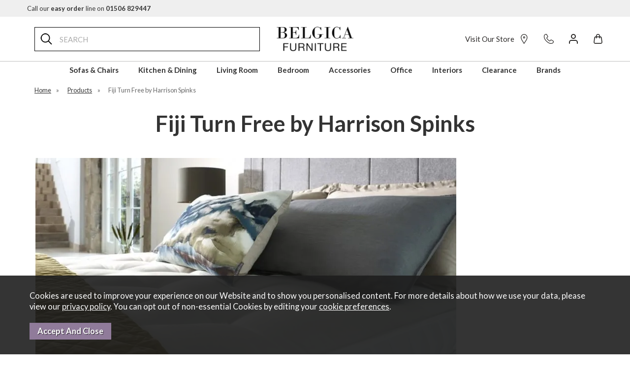

--- FILE ---
content_type: text/html;charset=UTF-8
request_url: https://www.belgicafurniture.com/fiji-turn-free-by-harrison-spinks/r3071
body_size: 12964
content:
<!DOCTYPE html>
<html xmlns="http://www.w3.org/1999/xhtml" lang="en" xml:lang="en">
<head>
<title>Fiji by Harrison Spinks - Belgica Furniture</title><meta name="description" content="Save on the Fiji Mattress by Harrison Spinks at Belgica Furniture, Scotland. UK stockists &amp; suppliers of the Bed Tailor collection" /><meta name="keywords" content="fiji, harrison, spinks, 8250, springs, turn, free, mattress, bed, divan, bed, tailor, stockists, suppliers, scotland, england, uk, buy, discount" /><meta http-equiv="Content-Type" content="text/html; charset=utf-8" /><meta name="viewport" content="width=device-width, initial-scale=1.0" /><meta name="format-detection" content="telephone=no" /><meta name="facebook-domain-verification" content="2alexclg6e54v8bjufi57uwy3dyjxr" /><meta name="author" content="Belgica Furniture" /><meta name="csrf-token" content="0e515f04ab61d4b10ce3d2392e01e17c" /><meta name="google-site-verification" content="MpJVYBTNK8jvG6Xv4jW4UmHDxkQTwqp3ChUn-u0odlc" /><meta property="og:site_name" content="Belgica Furniture" /><link rel="canonical" href="https://www.belgicafurniture.com/fiji-turn-free-by-harrison-spinks/r3071" />
<link href="/compiled/ixo.css?i=1761735811" rel="stylesheet" type="text/css"/><link rel="alternate stylesheet" type="text/css" media="all" href="/css/list.css" title="list" />
<link rel="apple-touch-icon" sizes="180x180" href="/icons/apple-touch-icon.png">
<link rel="icon" type="image/png" sizes="32x32" href="/icons/favicon-32x32.png">
<link rel="icon" type="image/png" sizes="16x16" href="/icons/favicon-16x16.png">
<link rel="manifest" href="/icons/manifest.json">
<link rel="mask-icon" href="/icons/safari-pinned-tab.svg" color="#e97a19">
<link rel="shortcut icon" href="/icons/favicon.ico">
<link rel="preconnect" href="https://fonts.googleapis.com">
<link rel="preconnect" href="https://fonts.gstatic.com" crossorigin>
<link href="https://fonts.googleapis.com/css2?family=Lato:wght@300;400;700&display=swap" rel="preload" as="style" onload="this.rel='stylesheet'">
<meta name="msapplication-config" content="/icons/browserconfig.xml">
<meta name="theme-color" content="#2b2b2b">
<link rel="search" type="application/opensearchdescription+xml" title="Search" href="/feeds/opensearch.xml" /><script> window.dataLayer = window.dataLayer || []; function gtag(){dataLayer.push(arguments);} gtag('consent', 'default', { ad_storage: 'denied', analytics_storage: 'denied' }); </script> <script async src="https://www.googletagmanager.com/gtag/js?id=G-LT18WR6SM7"></script> <script> gtag('js', new Date()); gtag('config', 'G-LT18WR6SM7', { send_page_view: true, client_storage: 'none', anonymize_ip: true }); </script><script> function updateGoogleConsent() { gtag('consent', 'update', { ad_storage: 'granted', analytics_storage: 'granted' }); } </script> <script src="https://finance.blackhorseflexpay.co.uk/wallet/index.js" type="application/javascript"></script>
</head>
<body id="collection" class="offcanvasbody desktop">
<a href="#content" title="accessibility link" class="skip-link hide">Skip to content</a>
<a href="#footer" title="accessibility link" class="skip-link hide">Skip to footer</a>
<header class="container-fluid">

            <div class="headerbanner">
            <div class="container">
                <p><a href="tel:01506 829447">Call our <strong>easy order</strong> line on <strong>01506 829447</strong></a></p>                            </div>
        </div>
    
    <div id="header">
        <div class="container">

                        <div class="mobile-menu visible-xs visible-sm">
                                    <button class="menu-icon navbar-toggle offcanvas-toggle" data-toggle="offcanvas" data-target="#offcanvastarget"><svg version="1.1" viewBox="0 0 24 24" xmlns="http://www.w3.org/2000/svg" fill="none" stroke="#333" stroke-linecap="round" stroke-miterlimit="10" stroke-width="2.0003" style="fill: none !important;">
    <g transform="matrix(.75758 -.75765 .75765 .75758 -21.051 8.4468)">
        <line x1="26.673923" x2="12.258924" y1="31.366922" y2="16.949919" />
        <line x1="20.752796" x2="6.3370914" y1="37.287346" y2="22.871351" />
        <line x1="32.566811" x2="18.15081" y1="25.474581" y2="11.058576" />
    </g>
</svg></button>
                            </div>
            
                        <div class="mobile-search visible-xs visible-sm">
                <a href="#" class="search-icon" title="search"><svg xmlns="http://www.w3.org/2000/svg" width="30" height="30" viewBox="3 3 24 24" fill="none" stroke="#333" stroke-width="2" stroke-miterlimit="10" style="fill: none !important;"><circle cx="13" cy="13" r="9"/><line x1="26" x2="19.437" y1="26" y2="19.437"/></svg></a>
            </div>
            <div class="mobile-visitus visible-xs visible-sm">
                <a href="/about-us/81-visit-our-store" class="visitus-icon" title="visit us"><svg xmlns="http://www.w3.org/2000/svg" width="32" height="32" viewBox="0 0 32 32" fill="none" stroke="#333" stroke-width="2px" style="fill: none !important;">
  <path class="cls-1" d="m25.429 13.167c0.99471-6.4386-3.6453-11.83-9.7205-11.83-6.0751 0-10.843 5.5307-9.6082 11.83 0.75763 3.8657 2.3232 6.3324 2.9635 7.366l6.4426 10.4 6.9093-10.4c0.83595-1.2583 2.5801-4.5628 3.0132-7.366z"/>
  <ellipse class="cls-1" cx="15.733" cy="11.183" rx="2.4318" ry="2.4319"/>
</svg></a>
            </div>
            
            <div class="hidden-xs hidden-sm topleft col-xl-5 col-md-5 hidden-print">
                                <div class="col-md-12 searchbox suggested">
                    <div class="search" itemscope itemtype="http://schema.org/WebSite">
                        <meta itemprop="url" content="https://www.belgicafurniture.com"/>
                        <form action="/search" method="post" itemprop="potentialAction" itemscope itemtype="http://schema.org/SearchAction">
                            <meta itemprop="target" content="https://www.belgicafurniture.com/search/{q}"/>
                            <label for="search1" class="hidelabel">Search</label><input id="search1" class="keyword mid required" name="q" type="text" placeholder="SEARCH" itemprop="query-input"/> <input class="submit mid" type="image" src="/images/search.png" name="submit" alt="Search" title="Search" width="36" />
                        </form>
                    </div>
                </div>
                            </div>

            <div class="col-xl-2 col-md-2 col-xs-12">
                <a class="logo" href="/"><img src="/images/logo.png" width="300" height="100" alt="Belgica Furniture" title="Belgica Furniture" /></a>
            </div>

                            <div class="mobile-contact visible-xs visible-sm">
                    <a href="/contact-us" title="Contact us"><svg id="Layer_1" data-name="Layer 1" xmlns="http://www.w3.org/2000/svg" viewBox="0 0 122.88 122.31"><path d="M52.07,68.5A72.28,72.28,0,0,0,61.58,77a83.47,83.47,0,0,0,11.7,7.28l.17-.12c.3-.24.64-.55,1-.9s.6-.65.92-1l1.13-1.47a2.93,2.93,0,0,1,.34-.43c4.31-5.68,9.68-12.51,18.32-8.51a4.1,4.1,0,0,1,.52.26c7,4.14,14.18,8.15,21.24,12.21a3.39,3.39,0,0,1,.5.32l0,0a12,12,0,0,1,4.07,4.72,14.73,14.73,0,0,1,1.36,6.26v0a21.71,21.71,0,0,1-.94,6.1,29.07,29.07,0,0,1-2.6,6.06,23.51,23.51,0,0,1-5.19,6.3,26.81,26.81,0,0,1-6.53,4.11l-.05,0a39.78,39.78,0,0,1-6.66,2.32,64.53,64.53,0,0,1-6.73,1.34,44.49,44.49,0,0,1-10.47.32,49.29,49.29,0,0,1-10.17-2,68.93,68.93,0,0,1-9.89-4,114.94,114.94,0,0,1-10.16-5.67l-.84-.52c-3.07-1.91-6.38-4-9.73-6.47l0,0a129.47,129.47,0,0,1-19-17.67A116.79,116.79,0,0,1,9.39,65.39a77.53,77.53,0,0,1-8-20.6A52.13,52.13,0,0,1,.59,25.22,35.51,35.51,0,0,1,4.21,14.16a26.75,26.75,0,0,1,6.84-8.37A25.64,25.64,0,0,1,20.56,1,32.45,32.45,0,0,1,31.8.15a5.9,5.9,0,0,1,2.82.93,6.07,6.07,0,0,1,2,2.13L50.08,26a11.34,11.34,0,0,1,2.25,5.25,10.56,10.56,0,0,1-.82,5.59v0a14.27,14.27,0,0,1-2.6,3.95,24.06,24.06,0,0,1-3.52,3.12c-.73.63-1.65,1.3-2.61,2l-.09.07a27.86,27.86,0,0,0-3.23,2.59,3.06,3.06,0,0,0-.9,1.2c0,.11.09,0,.19.17l.34.53c1.13,1.77,3.31,5.15,5.8,8.74a91.46,91.46,0,0,0,7.18,9.31Zm5.45,13.9a80.64,80.64,0,0,1-10.38-9.25,94.48,94.48,0,0,1-7.82-10.1c-2.48-3.58-4.76-7.11-5.94-9l-.29-.43a6,6,0,0,1-1.31-4.44,8.81,8.81,0,0,1,2.87-5.47,33.42,33.42,0,0,1,4.05-3.28l0,0c.8-.58,1.56-1.14,2.25-1.73l.21-.16a16.57,16.57,0,0,0,2.67-2.33,7.81,7.81,0,0,0,1.4-2.09,3.81,3.81,0,0,0,.33-2,4.67,4.67,0,0,0-1-2.11,2.51,2.51,0,0,1-.32-.46L30.92,6.86a25.43,25.43,0,0,0-8.61.69,18.67,18.67,0,0,0-7,3.53,20.16,20.16,0,0,0-5.11,6.26,28.8,28.8,0,0,0-2.9,8.94,45.29,45.29,0,0,0,.7,17,71.09,71.09,0,0,0,7.36,18.8A108.83,108.83,0,0,0,29,81.27,122.72,122.72,0,0,0,47,98c3,2.27,6.26,4.28,9.26,6.14l.85.54A108.32,108.32,0,0,0,66.62,110a60.6,60.6,0,0,0,8.91,3.59,42.22,42.22,0,0,0,8.77,1.76,38.12,38.12,0,0,0,8.9-.28,56,56,0,0,0,6-1.18,32.87,32.87,0,0,0,5.53-1.92l.09,0a20.48,20.48,0,0,0,4.92-3.08,16.86,16.86,0,0,0,3.7-4.49,22.54,22.54,0,0,0,2-4.63,15.34,15.34,0,0,0,.66-4.19,7.62,7.62,0,0,0-.69-3.34,5.25,5.25,0,0,0-1.81-2.1c-5.41-3.87-14.91-8.59-21-12.11l-.29-.15.12.06-.12-.06c-3.75-1.67-7.23,2.75-10.06,6.48l-.17.24c-.49.65-1,1.28-1.4,1.82s-1,1.2-1.4,1.6a18.66,18.66,0,0,1-1.71,1.51,9.39,9.39,0,0,1-2.21,1.24,5.59,5.59,0,0,1-2.35.38,6,6,0,0,1-2-.49l-.32-.14A91.42,91.42,0,0,1,57.52,82.4Z"/></svg></a>
                </div>
                <div class="mobile-account visible-xs visible-sm">
                    <a href="/my-account" title="My account"><svg height="24" viewBox="2 2 20 20" width="24" xmlns="http://www.w3.org/2000/svg" fill="none" stroke="#000"><path d="M20 21v-2a4 4 0 0 0-4-4H8a4 4 0 0 0-4 4v2" fill="none" stroke-linecap="round" stroke-linejoin="round" stroke-width="2"/><circle cx="12" cy="7" fill="none" r="4" stroke-linecap="round" stroke-linejoin="round" stroke-width="2"/></svg></a>
                </div>
                                        <div class="mobile-basket visible-xs visible-sm">
                    <a href="/shopping-basket" title="Shopping basket"><svg id="Icons" viewBox="0 0 24 24" xmlns="http://www.w3.org/2000/svg" fill="#333" style="stroke: none !important;"><path d="M5.4,24H18.6a4,4,0,0,0,3.968-4.5l-1.25-10A4.005,4.005,0,0,0,17.352,6H17V5A5,5,0,0,0,7,5V6H6.648A4.005,4.005,0,0,0,2.68,9.5l-1.25,10A4,4,0,0,0,5.4,24ZM9,5a3,3,0,0,1,6,0V6H9ZM3.414,19.752l1.25-10A2,2,0,0,1,6.648,8H7v2a1,1,0,0,0,2,0V8h6v2a1,1,0,0,0,2,0V8h.352a2,2,0,0,1,1.984,1.752l1.25,10A2,2,0,0,1,18.6,22H5.4a2,2,0,0,1-1.984-2.248Z"/></svg></a>
                </div>
            
            <div class="hidden-xs hidden-sm col-xl-5 col-md-5 hidden-print topright">
                                                                            <a href="/about-us/81-visit-our-store" title="Visit us" id="visitus">Visit Our Store<svg xmlns="http://www.w3.org/2000/svg" width="32" height="32" viewBox="0 0 32 32" fill="none" stroke="#333" stroke-width="2px" style="fill: none !important;">
  <path class="cls-1" d="m25.429 13.167c0.99471-6.4386-3.6453-11.83-9.7205-11.83-6.0751 0-10.843 5.5307-9.6082 11.83 0.75763 3.8657 2.3232 6.3324 2.9635 7.366l6.4426 10.4 6.9093-10.4c0.83595-1.2583 2.5801-4.5628 3.0132-7.366z"/>
  <ellipse class="cls-1" cx="15.733" cy="11.183" rx="2.4318" ry="2.4319"/>
</svg></a><a href="/contact-us" title="Contact us" id="contact"><svg id="Layer_1" data-name="Layer 1" xmlns="http://www.w3.org/2000/svg" viewBox="0 0 122.88 122.31"><path d="M52.07,68.5A72.28,72.28,0,0,0,61.58,77a83.47,83.47,0,0,0,11.7,7.28l.17-.12c.3-.24.64-.55,1-.9s.6-.65.92-1l1.13-1.47a2.93,2.93,0,0,1,.34-.43c4.31-5.68,9.68-12.51,18.32-8.51a4.1,4.1,0,0,1,.52.26c7,4.14,14.18,8.15,21.24,12.21a3.39,3.39,0,0,1,.5.32l0,0a12,12,0,0,1,4.07,4.72,14.73,14.73,0,0,1,1.36,6.26v0a21.71,21.71,0,0,1-.94,6.1,29.07,29.07,0,0,1-2.6,6.06,23.51,23.51,0,0,1-5.19,6.3,26.81,26.81,0,0,1-6.53,4.11l-.05,0a39.78,39.78,0,0,1-6.66,2.32,64.53,64.53,0,0,1-6.73,1.34,44.49,44.49,0,0,1-10.47.32,49.29,49.29,0,0,1-10.17-2,68.93,68.93,0,0,1-9.89-4,114.94,114.94,0,0,1-10.16-5.67l-.84-.52c-3.07-1.91-6.38-4-9.73-6.47l0,0a129.47,129.47,0,0,1-19-17.67A116.79,116.79,0,0,1,9.39,65.39a77.53,77.53,0,0,1-8-20.6A52.13,52.13,0,0,1,.59,25.22,35.51,35.51,0,0,1,4.21,14.16a26.75,26.75,0,0,1,6.84-8.37A25.64,25.64,0,0,1,20.56,1,32.45,32.45,0,0,1,31.8.15a5.9,5.9,0,0,1,2.82.93,6.07,6.07,0,0,1,2,2.13L50.08,26a11.34,11.34,0,0,1,2.25,5.25,10.56,10.56,0,0,1-.82,5.59v0a14.27,14.27,0,0,1-2.6,3.95,24.06,24.06,0,0,1-3.52,3.12c-.73.63-1.65,1.3-2.61,2l-.09.07a27.86,27.86,0,0,0-3.23,2.59,3.06,3.06,0,0,0-.9,1.2c0,.11.09,0,.19.17l.34.53c1.13,1.77,3.31,5.15,5.8,8.74a91.46,91.46,0,0,0,7.18,9.31Zm5.45,13.9a80.64,80.64,0,0,1-10.38-9.25,94.48,94.48,0,0,1-7.82-10.1c-2.48-3.58-4.76-7.11-5.94-9l-.29-.43a6,6,0,0,1-1.31-4.44,8.81,8.81,0,0,1,2.87-5.47,33.42,33.42,0,0,1,4.05-3.28l0,0c.8-.58,1.56-1.14,2.25-1.73l.21-.16a16.57,16.57,0,0,0,2.67-2.33,7.81,7.81,0,0,0,1.4-2.09,3.81,3.81,0,0,0,.33-2,4.67,4.67,0,0,0-1-2.11,2.51,2.51,0,0,1-.32-.46L30.92,6.86a25.43,25.43,0,0,0-8.61.69,18.67,18.67,0,0,0-7,3.53,20.16,20.16,0,0,0-5.11,6.26,28.8,28.8,0,0,0-2.9,8.94,45.29,45.29,0,0,0,.7,17,71.09,71.09,0,0,0,7.36,18.8A108.83,108.83,0,0,0,29,81.27,122.72,122.72,0,0,0,47,98c3,2.27,6.26,4.28,9.26,6.14l.85.54A108.32,108.32,0,0,0,66.62,110a60.6,60.6,0,0,0,8.91,3.59,42.22,42.22,0,0,0,8.77,1.76,38.12,38.12,0,0,0,8.9-.28,56,56,0,0,0,6-1.18,32.87,32.87,0,0,0,5.53-1.92l.09,0a20.48,20.48,0,0,0,4.92-3.08,16.86,16.86,0,0,0,3.7-4.49,22.54,22.54,0,0,0,2-4.63,15.34,15.34,0,0,0,.66-4.19,7.62,7.62,0,0,0-.69-3.34,5.25,5.25,0,0,0-1.81-2.1c-5.41-3.87-14.91-8.59-21-12.11l-.29-.15.12.06-.12-.06c-3.75-1.67-7.23,2.75-10.06,6.48l-.17.24c-.49.65-1,1.28-1.4,1.82s-1,1.2-1.4,1.6a18.66,18.66,0,0,1-1.71,1.51,9.39,9.39,0,0,1-2.21,1.24,5.59,5.59,0,0,1-2.35.38,6,6,0,0,1-2-.49l-.32-.14A91.42,91.42,0,0,1,57.52,82.4Z"/></svg></a><a href="/my-account" title="My account" id="account"><svg height="24" viewBox="2 2 20 20" width="24" xmlns="http://www.w3.org/2000/svg" fill="none" stroke="#000"><path d="M20 21v-2a4 4 0 0 0-4-4H8a4 4 0 0 0-4 4v2" fill="none" stroke-linecap="round" stroke-linejoin="round" stroke-width="2"/><circle cx="12" cy="7" fill="none" r="4" stroke-linecap="round" stroke-linejoin="round" stroke-width="2"/></svg></a><a href="/shopping-basket" class="basket" id="basketsummary"><svg id="Icons" viewBox="0 0 24 24" xmlns="http://www.w3.org/2000/svg" fill="#333" style="stroke: none !important;"><path d="M5.4,24H18.6a4,4,0,0,0,3.968-4.5l-1.25-10A4.005,4.005,0,0,0,17.352,6H17V5A5,5,0,0,0,7,5V6H6.648A4.005,4.005,0,0,0,2.68,9.5l-1.25,10A4,4,0,0,0,5.4,24ZM9,5a3,3,0,0,1,6,0V6H9ZM3.414,19.752l1.25-10A2,2,0,0,1,6.648,8H7v2a1,1,0,0,0,2,0V8h6v2a1,1,0,0,0,2,0V8h.352a2,2,0,0,1,1.984,1.752l1.25,10A2,2,0,0,1,18.6,22H5.4a2,2,0,0,1-1.984-2.248Z"/></svg></a>                            </div>

        </div>
    </div>

    <nav class="tabs offcanvastabs navbar-offcanvas hidden-print" id="offcanvastarget">
        <div class="container">
            <span id="menu-title" class="hidden-xs hidden-sm">Menu</span>
            <span href="#" id="menu-icon" class="hidden-xs hidden-sm"></span>
                <a href="#" class="closeoffcanvas visible-xs visible-sm"><img src="/images/icon_close.png" alt="Close" width="12" height="12" /></a>    <ul id="tabwrap" class="offcanvasnavwrap">
        <li class="visible-xs visible-sm "><a class="toplevelcat" href="/">HOME</a></li>

        <li><a href="/sofas-chairs/c1" class="toplevelcat offcanvassubitems">Sofas & Chairs</a><ul class="widemenu offcanvasmenusection"><li class="col-sm-3 col-md-2 hidden-xs hidden-sm menucategoryimage"><img title="Sofas & Chairs" alt="Sofas & Chairs" data-src="/images/categories/1.jpg" class="lazyload lazypreload" width="250" height="250" /></li><li class="col-sm-3 col-md-2"><em class="hidden-xs hidden-sm">View by category:</em> <br class="hidden-xs hidden-sm"/><a href="/sofas-chairs/sofas-by-size/c1978" class="mainoption">Sofas by Size</a><a href="/sofas-chairs/sofas-by-size/2-seater-sofas/c1985" class="suboption">2 Seater Sofas</a><a href="/sofas-chairs/sofas-by-size/3-seater-sofas/c1984" class="suboption">3 Seater Sofas</a><a href="/sofas-chairs/sofas-by-size/4-seater-sofas/c1983" class="suboption">4 Seater Sofas</a><a href="/sofas-chairs/sofas-by-size/grand-xl-sofas/c1999" class="suboption">Grand &amp; XL Sofas</a><a href="/sofas-chairs/sofas-by-type/c1979" class="mainoption">Sofas by Type</a><a href="/sofas-chairs/sofas-by-type/chaise-sofas/c1988" class="suboption">Chaise Sofas</a><a href="/sofas-chairs/sofas-by-type/corner-sofas/c1986" class="suboption">Corner Sofas</a><a href="/sofas-chairs/sofas-by-type/recliner-sofas/c1987" class="suboption">Recliner Sofas</a><a href="/sofas-chairs/sofas-by-type/sofa-beds/c1989" class="suboption">Sofa Beds</a></li><li class="col-sm-3 col-md-2"><span class="hidden-xs hidden-sm">&nbsp;<br/></span><a href="/sofas-chairs/sofas-chairs-by-material/c1974" class="mainoption">Sofas &amp; Chairs by Material</a><a href="/sofas-chairs/sofas-chairs-by-material/fabric/c1982" class="suboption">Fabric</a><a href="/sofas-chairs/sofas-chairs-by-material/leather/c1981" class="suboption">Leather</a><a href="/sofas-chairs/chairs/c4" class="mainoption">Chairs</a><a href="/sofas-chairs/chairs/armchairs/c1990" class="suboption">Armchairs</a><a href="/sofas-chairs/chairs/lift-rise-chairs/c1992" class="suboption">Lift &amp; Rise Chairs</a><a href="/sofas-chairs/chairs/occasional-accent-chairs/c1991" class="suboption">Occasional &amp; Accent Chairs</a><a href="/sofas-chairs/chairs/snugglers-loveseats/c1994" class="suboption">Snugglers &amp; Loveseats</a><a href="/sofas-chairs/chairs/swivel-recliner-chairs/c1993" class="suboption">Swivel &amp; Recliner Chairs</a></li><li class="col-sm-3 col-md-2"><span class="hidden-xs hidden-sm">&nbsp;<br/></span><a href="/sofas-chairs/footstools-ottomans/c878" class="mainoption">Footstools &amp; Ottomans</a><a href="/sofas-chairs/footstools-ottomans/footstools/c1997" class="suboption">Footstools</a><a href="/sofas-chairs/footstools-ottomans/ottoman-storage-stools/c1998" class="suboption">Ottoman &amp; Storage Stools</a><a href="/sofas-chairs/sofa-chair-extras/c793" class="mainoption">Sofa &amp; Chair Extras</a><a href="/sofas-chairs/sofa-chair-extras/armcaps/c886" class="suboption">Armcaps</a><a href="/sofas-chairs/sofa-chair-extras/batteries/c910" class="suboption">Batteries</a><a href="/sofas-chairs/sofa-chair-extras/cushions/c1973" class="suboption">Cushions</a><a class="all mainoption" href="/sofas-chairs/c1-all">All Sofas & Chairs</a></li><li class="col-sm-3 col-md-2"><em>Related brands:</em> <br class="hidden-xs hidden-sm"/><a href="/3c-candy/b204">3C Candy</a><a href="/alstons/b61">Alstons</a><a href="/ashwood-designs/b124">Ashwood Designs</a><a href="/calia-italia/b203">Calia Italia</a><a href="/fama/b96">Fama</a><a href="/himolla/b1">Himolla</a><a href="/hjort-knudsen/b199">Hjort Knudsen</a><a href="/italia-living/b150">Italia Living</a><a href="/marinelli-home/b403">Marinelli Home</a><a href="/tetrad/b34">Tetrad</a><a class="all" href="/brands">All Brands</a></li><li class="hidden-xs hidden-sm col-sm-2 menubannerimage"><img title="Sofas & Chairs" alt="Sofas & Chairs" data-src="/images/categories/1_menu.jpg" class="lazyload lazypreload" width="680" height="453" /></li></ul></li><li><a href="/kitchen-dining/c472" class="toplevelcat offcanvassubitems">Kitchen & Dining</a><ul class="widemenu offcanvasmenusection"><li class="col-sm-3 col-md-2 hidden-xs hidden-sm menucategoryimage"><img title="Kitchen & Dining" alt="Kitchen & Dining" data-src="/images/categories/472.jpg" class="lazyload lazypreload" width="250" height="250" /></li><li class="col-sm-3 col-md-2"><em class="hidden-xs hidden-sm">View by category:</em> <br class="hidden-xs hidden-sm"/><a href="/kitchen-dining/dining-tables/c473" class="mainoption">Dining Tables</a><a href="/kitchen-dining/dining-tables/non-extending-dining-tables/c671" class="suboption">Non-Extending Dining Tables</a><a href="/kitchen-dining/dining-tables/extending-dining-tables/c672" class="suboption">Extending Dining Tables</a><a href="/kitchen-dining/dining-chairs/c475" class="mainoption">Dining Chairs</a><a href="/kitchen-dining/bar-stools/c478" class="mainoption">Bar Stools</a></li><li class="col-sm-3 col-md-2"><span class="hidden-xs hidden-sm">&nbsp;<br/></span><a href="/kitchen-dining/bar-tables/c584" class="mainoption">Bar Tables</a><a href="/kitchen-dining/dining-benches/c476" class="mainoption">Dining Benches</a><a href="/kitchen-dining/drinks-cabinets-wine-racks/c711" class="mainoption">Drinks Cabinets &amp; Wine Racks</a><a href="/kitchen-dining/sideboards/c562" class="mainoption">Sideboards</a><a href="/kitchen-dining/highboards/c790" class="mainoption">Highboards</a></li><li class="col-sm-3 col-md-2"><span class="hidden-xs hidden-sm">&nbsp;<br/></span><a href="/kitchen-dining/cabinets-display-units/c563" class="mainoption">Cabinets &amp; Display Units</a><a href="/kitchen-dining/drinks-trollies/c854" class="mainoption">Drinks Trollies</a><a class="all mainoption" href="/kitchen-dining/c472-all">All Kitchen & Dining</a></li><li class="col-sm-3 col-md-2"><em>Related brands:</em> <br class="hidden-xs hidden-sm"/><a href="/alf-italia/b195">ALF Italia</a><a href="/argento-collection/b188">Argento Collection</a><a href="/bell-stocchero/b185">Bell &amp; Stocchero</a><a href="/bentley-designs/b89">Bentley Designs</a><a href="/calligaris/b45">Calligaris</a><a href="/hnd/b166">HND</a><a href="/maxfurn/b410">MaxFurn</a><a href="/richmond-interiors/b164">Richmond Interiors</a><a href="/venjakob/b36">Venjakob</a><a href="/vida-living/b46">Vida Living</a><a class="all" href="/brands">All Brands</a></li><li class="hidden-xs hidden-sm col-sm-2 menubannerimage"><img title="Kitchen & Dining" alt="Kitchen & Dining" data-src="/images/categories/472_menu.jpg" class="lazyload lazypreload" width="680" height="453" /></li></ul></li><li><a href="/living-room/c58" class="toplevelcat offcanvassubitems">Living Room</a><ul class="widemenu offcanvasmenusection"><li class="col-sm-3 col-md-2 hidden-xs hidden-sm menucategoryimage"><img title="Living Room" alt="Living Room" data-src="/images/categories/58.jpg" class="lazyload lazypreload" width="250" height="250" /></li><li class="col-sm-3 col-md-2"><em class="hidden-xs hidden-sm">View by category:</em> <br class="hidden-xs hidden-sm"/><a href="/living-room/occasional-tables/c592" class="mainoption">Occasional Tables</a><a href="/living-room/occasional-tables/coffee-tables/c782" class="suboption">Coffee Tables</a><a href="/living-room/occasional-tables/console-hall-tables/c784" class="suboption">Console &amp; Hall Tables</a><a href="/living-room/occasional-tables/lamp-side-tables/c787" class="suboption">Lamp &amp; Side Tables</a><a href="/living-room/occasional-tables/nests-of-tables/c786" class="suboption">Nests of Tables</a></li><li class="col-sm-3 col-md-2"><span class="hidden-xs hidden-sm">&nbsp;<br/></span><a href="/living-room/tv-audio-units/c553" class="mainoption">TV &amp; Audio Units</a><a href="/living-room/sideboards/c68" class="mainoption">Sideboards</a><a href="/living-room/bookcases-shelving/c544" class="mainoption">Bookcases &amp; Shelving</a><a href="/living-room/cabinets-display-units/c61" class="mainoption">Cabinets &amp; Display Units</a><a href="/living-room/chests-storage/c561" class="mainoption">Chests &amp; Storage</a></li><li class="col-sm-3 col-md-2"><span class="hidden-xs hidden-sm">&nbsp;<br/></span><a href="/living-room/mirrors/c573" class="mainoption">Mirrors</a><a href="/living-room/highboards/c738" class="mainoption">Highboards</a><a href="/living-room/lowboards/c726" class="mainoption">Lowboards</a><a class="all mainoption" href="/living-room/c58-all">All Living Room</a></li><li class="col-sm-3 col-md-2"><em>Related brands:</em> <br class="hidden-xs hidden-sm"/><a href="/alf-italia/b195">ALF Italia</a><a href="/annaghmore/b207">Annaghmore</a><a href="/argento-collection/b188">Argento Collection</a><a href="/bell-stocchero/b185">Bell &amp; Stocchero</a><a href="/bentley-designs/b89">Bentley Designs</a><a href="/euro-designs/b184">Euro Designs</a><a href="/kesterport/b167">Kesterport</a><a href="/maxfurn/b410">MaxFurn</a><a href="/richmond-interiors/b164">Richmond Interiors</a><a href="/vida-living/b46">Vida Living</a><a class="all" href="/brands">All Brands</a></li><li class="hidden-xs hidden-sm col-sm-2 menubannerimage"><img title="Living Room" alt="Living Room" data-src="/images/categories/58_menu.jpg" class="lazyload lazypreload" width="680" height="403" /></li></ul></li><li><a href="/bedroom/c46" class="toplevelcat offcanvassubitems">Bedroom</a><ul class="widemenu offcanvasmenusection"><li class="col-sm-3 col-md-2 hidden-xs hidden-sm menucategoryimage"><img title="Bedroom" alt="Bedroom" data-src="/images/categories/46.jpg" class="lazyload lazypreload" width="250" height="250" /></li><li class="col-sm-3 col-md-2"><em class="hidden-xs hidden-sm">View by category:</em> <br class="hidden-xs hidden-sm"/><a href="/bedroom/beds-bedframes/c792" class="mainoption">Beds &amp; Bedframes</a><a href="/bedroom/mattresses/c605" class="mainoption">Mattresses</a><a href="/bedroom/mattress-divan-sets/c604" class="mainoption">Mattress &amp; Divan Sets</a><a href="/bedroom/divan-bases/c2045" class="mainoption">Divan Bases</a><a href="/bedroom/chests-drawers/c559" class="mainoption">Chests &amp; Drawers</a></li><li class="col-sm-3 col-md-2"><span class="hidden-xs hidden-sm">&nbsp;<br/></span><a href="/bedroom/bedside-tables-chests/c49" class="mainoption">Bedside Tables &amp; Chests</a><a href="/bedroom/dressing-tables-stools/c53" class="mainoption">Dressing Tables &amp; Stools</a><a href="/bedroom/wardrobes/c50" class="mainoption">Wardrobes</a><a href="/bedroom/headboards/c55" class="mainoption">Headboards</a><a href="/bedroom/blanket-boxes/c108" class="mainoption">Blanket Boxes</a></li><li class="col-sm-3 col-md-2"><span class="hidden-xs hidden-sm">&nbsp;<br/></span><a href="/bedroom/mirrors/c576" class="mainoption">Mirrors</a><a href="/bedroom/pillows/c606" class="mainoption">Pillows</a><a href="/bedroom/underbed-storage/c622" class="mainoption">Underbed Storage</a><a href="/bedroom/bedroom-chairs/c728" class="mainoption">Bedroom Chairs</a><a class="all mainoption" href="/bedroom/c46-all">All Bedroom</a></li><li class="col-sm-3 col-md-2"><em>Related brands:</em> <br class="hidden-xs hidden-sm"/><a href="/alf-italia/b195">ALF Italia</a><a href="/aurora-beds/b404">Aurora Beds</a><a href="/bentley-designs/b89">Bentley Designs</a><a href="/camel/b111">Camel</a><a href="/euro-designs/b184">Euro Designs</a><a href="/harrison-spinks-beds/b90">Harrison Spinks Beds</a><a href="/hill-hunter/b400">Hill &amp; Hunter</a><a href="/hypnos-beds/b16">Hypnos Beds</a><a href="/tetrad/b34">Tetrad</a><a href="/vida-living/b46">Vida Living</a><a class="all" href="/brands">All Brands</a></li><li class="hidden-xs hidden-sm col-sm-2 menubannerimage"><img title="Bedroom" alt="Bedroom" data-src="/images/categories/46_menu.jpg" class="lazyload lazypreload" width="680" height="453" /></li></ul></li><li><a href="/accessories/c345" class="toplevelcat offcanvassubitems">Accessories</a><ul class="widemenu offcanvasmenusection"><li class="col-sm-3 col-md-2 hidden-xs hidden-sm menucategoryimage"><img title="Accessories" alt="Accessories" data-src="/images/categories/345.jpg" class="lazyload lazypreload" width="250" height="250" /></li><li class="col-sm-3 col-md-2"><em class="hidden-xs hidden-sm">View by category:</em> <br class="hidden-xs hidden-sm"/><a href="/accessories/flowers-plants/c2037" class="mainoption">Flowers &amp; Plants</a><a href="/accessories/sculptures-ornaments/c579" class="mainoption">Sculptures &amp; Ornaments</a><a href="/accessories/vases-bowls/c869" class="mainoption">Vases &amp; Bowls</a><a href="/accessories/candles-holders/c665" class="mainoption">Candles &amp; Holders</a><a href="/accessories/trays-coasters/c2032" class="mainoption">Trays &amp; Coasters</a></li><li class="col-sm-3 col-md-2"><span class="hidden-xs hidden-sm">&nbsp;<br/></span><a href="/accessories/lighting/c417" class="mainoption">Lighting</a><a href="/accessories/lighting/wall-lamp/c2044" class="suboption">Wall Lamp</a><a href="/accessories/lighting/ceiling-lighting/c653" class="suboption">Ceiling Lighting</a><a href="/accessories/lighting/table-lamps/c419" class="suboption">Table Lamps</a><a href="/accessories/lighting/floor-lamps/c668" class="suboption">Floor Lamps</a><a href="/accessories/wall-art/c424" class="mainoption">Wall Art</a></li><li class="col-sm-3 col-md-2"><span class="hidden-xs hidden-sm">&nbsp;<br/></span><a href="/accessories/cushionsthrowsdoorstops-etc/c580" class="mainoption">Cushions/Throws/Doorstops etc.</a><a href="/accessories/rugs/c423" class="mainoption">Rugs</a><a href="/accessories/decorative-mirrors/c422" class="mainoption">Decorative Mirrors</a><a href="/accessories/drinks-trollies/c870" class="mainoption">Drinks Trollies</a><a href="/accessories/occasional-tables/c868" class="mainoption">Occasional Tables</a><a class="all mainoption" href="/accessories/c345-all">All Accessories</a></li><li class="col-sm-3 col-md-2"><em>Related brands:</em> <br class="hidden-xs hidden-sm"/><a href="/asiatic-rugs/b99">Asiatic Rugs</a><a href="/libra/b128">Libra</a><a href="/maison-berger/b367">Maison Berger</a><a href="/mastercraft/b205">Mastercraft</a><a href="/richmond-interiors/b164">Richmond Interiors</a><a class="all" href="/brands">All Brands</a></li><li class="hidden-xs hidden-sm col-sm-2 menubannerimage"><img title="Accessories" alt="Accessories" data-src="/images/categories/345_menu.jpg" class="lazyload lazypreload" width="680" height="453" /></li></ul></li><li><a href="/office/c63" class="toplevelcat offcanvassubitems">Office</a><ul class="widemenu offcanvasmenusection"><li class="col-sm-3 col-md-2 hidden-xs hidden-sm menucategoryimage"><img title="Office" alt="Office" data-src="/images/categories/63.jpg" class="lazyload lazypreload" width="250" height="250" /></li><li class="col-sm-3 col-md-2"><em class="hidden-xs hidden-sm">View by category:</em> <br class="hidden-xs hidden-sm"/><a href="/office/desks/c179" class="mainoption">Desks</a><a href="/office/office-chairs/c168" class="mainoption">Office Chairs</a><a href="/office/storage-filing/c65" class="mainoption">Storage &amp; Filing</a><a href="/office/bookcases/c178" class="mainoption">Bookcases</a><a class="all mainoption" href="/office/c63-all">All Office</a></li><li class="col-sm-3 col-md-2"><em>Related brands:</em> <br class="hidden-xs hidden-sm"/><a href="/alf-italia/b195">ALF Italia</a><a href="/annaghmore/b207">Annaghmore</a><a href="/bell-stocchero/b185">Bell &amp; Stocchero</a><a href="/bentley-designs/b89">Bentley Designs</a><a href="/fama/b96">Fama</a><a href="/richmond-interiors/b164">Richmond Interiors</a><a href="/vida-living/b46">Vida Living</a><a class="all" href="/brands">All Brands</a></li><li class="hidden-xs hidden-sm col-sm-6 menubannerimage"><img title="Office" alt="Office" data-src="/images/categories/63_menu.jpg" class="lazyload lazypreload" width="680" height="453" /></li></ul></li><li><a href="/interiors/c533" class="toplevelcat">Interiors</a></li><li><a href="/clearance/c534" class="toplevelcat">Clearance</a><ul class="widemenu offcanvasmenusection"><li class="col-sm-3 col-md-2"><em>Related brands:</em> <br class="hidden-xs hidden-sm"/><a href="/3c-candy/b204">3C Candy</a><a href="/alf-italia/b195">ALF Italia</a><a href="/alstons/b61">Alstons</a><a href="/ashwood-designs/b124">Ashwood Designs</a><a href="/calligaris/b45">Calligaris</a><a href="/himolla/b1">Himolla</a><a href="/meridian-upholstery/b189">Meridian Upholstery</a><a href="/tetrad/b34">Tetrad</a><a href="/venjakob/b36">Venjakob</a><a href="/vida-living/b46">Vida Living</a><a class="all" href="/brands">All Brands</a></li></ul></li><li class="hidden-sm"><a href="/brands" class="toplevelcat offcanvassubitems">Brands</a><ul class="widemenu offcanvasmenusection"><li class="col-sm-3 col-md-2"><a href="/3c-candy/b204">3C Candy</a><a href="/alf-italia/b195">ALF Italia</a><a href="/alpha-designs/b389">Alpha Designs</a><a href="/alstons/b61">Alstons</a><a href="/annaghmore/b207">Annaghmore</a><a href="/argento-collection/b188">Argento Collection</a><a href="/ashwood-designs/b124">Ashwood Designs</a><a href="/asiatic-rugs/b99">Asiatic Rugs</a></li><li class="col-sm-3 col-md-2"><a href="/aurora-beds/b404">Aurora Beds</a><a href="/bell-stocchero/b185">Bell & Stocchero</a><a href="/bentley-designs/b89">Bentley Designs</a><a href="/calia-italia/b203">Calia Italia</a><a href="/calligaris/b45">Calligaris</a><a href="/camel/b111">Camel</a><a href="/connubia-by-calligaris/b136">Connubia by Calligaris</a><a href="/duo/b398">Duo</a></li><li class="col-sm-3 col-md-2"><a href="/euro-designs/b184">Euro Designs</a><a href="/fama/b96">Fama</a><a href="/harrison-spinks-beds/b90">Harrison Spinks Beds</a><a href="/hill-hunter/b400">Hill & Hunter</a><a href="/himolla/b1">Himolla</a><a href="/hjort-knudsen/b199">Hjort Knudsen</a><a href="/hnd/b166">HND</a><a href="/hypnos-beds/b16">Hypnos Beds</a></li><li class="col-sm-3 col-md-2"><a href="/italia-living/b150">Italia Living</a><a href="/kesterport/b167">Kesterport</a><a href="/libra/b128">Libra</a><a href="/lily-flame/b141">Lily Flame</a><a href="/maison-berger/b367">Maison Berger</a><a href="/marinelli-home/b403">Marinelli Home</a><a href="/mastercraft/b205">Mastercraft</a><a href="/maxfurn/b410">MaxFurn</a></li><li class="col-sm-3 col-md-2"><a href="/meridian-upholstery/b189">Meridian Upholstery</a><a href="/new-trend-concepts/b176">New Trend Concepts</a><a href="/pbj-designs/b409">PBJ Designs</a><a href="/richmond-interiors/b164">Richmond Interiors</a><a href="/rom/b26">ROM</a><a href="/softnord/b123">Softnord</a><a href="/spink-and-edgar/b200">Spink and Edgar</a><a href="/status-of-italy/b147">Status of Italy</a></li><li class="col-sm-3 col-md-2"><a href="/tetrad/b34">Tetrad</a><a href="/venjakob/b36">Venjakob</a><a href="/vida-living/b46">Vida Living</a><a href="/westbridge/b413">Westbridge</a></li></ul></li>    </ul>
        </div>
    </nav>

    <div class="mobile-search-container searchbox visible-xs visible-sm">
        <div class="search">
            <form action="/search" method="post">
                <label for="search2" class="hidelabel">Search</label><input id="search2" class="keyword mid required" name="q" type="text" placeholder="Type your search here"/> <input type="image" src="/images/search.png" name="submit" class="mid submit" alt="Search" title="Search" width="26" />
            </form>
        </div>

            </div>

    
</header>

<section class="container"><div class="pagewrap"><div id="breadcrumb">
    <span><a href="/"><span class="">Home</span></a>  <span class="hidden-xs">&nbsp;&raquo;&nbsp;</span> </span><span><a href="/categories"><span class="">Products</span></a>  <span class="hidden-xs">&nbsp;&raquo;&nbsp;</span> </span><span><span class="hidden-xs">Fiji Turn Free by Harrison Spinks</span></span></div>


<div id="content">
        <div class="page nosidebar col-md-12">
            <div class="pagecontainer fullwidth">
                        
                <div class="catintro"><h1>Fiji Turn Free by Harrison Spinks</h1></div><div class="modular "><section id="pageblock_2937" class="pageblock pageblock_image col-sm-12"><picture>
                      <source data-srcset="/images/pages/2937-1-collectionheader.webp" type="image/webp" width="855" height="427" />
                      <source data-srcset="/images/pages/2937-1-collectionheader.jpg" type="image/jpeg" width="855" height="427" /> 
                      <img data-src="/images/pages/2937-1-collectionheader.jpg" alt="" title="" class="lazyload" width="855" height="427" />
                    </picture></section><hr class="clear hidden-xs" /><hr class="clear visible-xs" /><section id="pageblock_2938" class="pageblock pageblock_text col-sm-12"><p><span>With layers of blended viscose and British wool, home-grown hemp and flax, crisp cooling Egyptian cotton and sustainable Ecotex. The Fiji has 8250 innovative springs; including 100% recyclable advanced Cortec Quad pocket springs, pressure relieving HD 4000 and HD 2500 micro springs and Posturfil pocket springs for targeted support. With an in-house woven FR chemical free mattress cover and three rows of hand side stitching, this mattress is turn free for your convenience.</span></p></section><hr class="clear hidden-xs" /><hr class="clear visible-xs" /></div><div class="clear"></div>    <div class="noticebox">Please <a href="/contact-us">contact us</a> if you can&#039;t find what you&#039;re looking for.</div>

                    </div>
    </div>
</div>

</div></section>

<footer id="footer" class="container-fluid hidden-print">
    <div class="footerbox">
        <div class="container">
                            <div class="foldout">
                    <span class="foldouttoggle mobilefoldouttoggle hidden-md hidden-lg hidden-xl"><strong>BELGICA</strong></span>
                    <div class="col-md-2 foldoutbox mobilefoldoutbox">
                        <h5 class="hidden-xs hidden-sm">BELGICA</h5>
                        <ul>
                            <li><a href="/about-us">About Us</a></li>
                            <li><a href="/contact-us">Contact Us</a></li>
                            <li><a href="/cafebelgica">Cafe Belgica</a></li><li><a href="/santa">Santas Grotto</a></li><li><a href="/about-us/20-our-showroom">Our Showroom</a></li><li><a href="/about-us/81-visit-our-store">Visit Our Store</a></li>                            <li><a href="/mailing-list">Mailing List</a></li>
                            <li><a href="/news">News</a></li>
                        </ul>
                    </div>
                </div>
                <div class="foldout">
                    <span class="foldouttoggle mobilefoldouttoggle hidden-md hidden-lg hidden-xl"><strong>INFORMATION</strong></span>
                    <div class="col-md-2 foldoutbox mobilefoldoutbox">
                        <h5 class="hidden-xs hidden-sm">INFORMATION</h5>
                        <ul>
                            <li><a href="/information/88-finance">Black Horse FlexPay</a></li><li><a href="/terms-conditions">Terms &amp; Conditions</a></li><li><a href="/information/86-wood-care">Wood Care</a></li><li><a href="/information/87-leather-care">Leather Care</a></li><li><a href="/price-promise">Price Promise</a></li><li><a href="/delivery">Delivery &amp; Returns</a></li><li><a href="/privacy-cookies">Privacy &amp; Cookies</a></li><li><a href="/information/167-complaints-policy">Customer Complaints Policy</a></li><li><a href="/information/168-tcf-and-vulnerable-customers-policy">TCF and Vulnerable Customers Policy</a></li>                            <li><a href="/sitemap">Sitemap</a></li>
                        </ul>
                    </div>
                </div>
                <div class="foldout">
                    <span class="foldouttoggle mobilefoldouttoggle hidden-md hidden-lg hidden-xl"><strong>OUR BRANDS</strong></span>
                    <div class="col-md-2 foldoutbox mobilefoldoutbox">
                        <h5 class="hidden-xs hidden-sm">OUR BRANDS</h5>
                        <ul><li><a href="/alstons/b61">Alstons</a></li><li><a href="/argento-collection/b188">Argento Collection</a></li><li><a href="/bentley-designs/b89">Bentley Designs</a></li><li><a href="/tetrad/b34">Tetrad</a></li><li><a href="/brands">More...</a></li></ul>                        <ul>

                        </ul>
                    </div>
                </div>
                <div class="foldout">
                    <span class="foldouttoggle mobilefoldouttoggle hidden-md hidden-lg hidden-xl"><strong>SHOWROOM</strong></span>
                    <div class="col-md-2 foldoutbox mobilefoldoutbox">
                        <h5 class="hidden-xs hidden-sm">SHOWROOM</h5>
                        <ul id="showroom">
                            <li>Belgica Furniture<br />
Grangemouth Road<br />
Bo’ness<br />
Falkirk<br />
EH51 0PU</li><li>&nbsp;</li>                            <li><strong>Tel:</strong> <a href="tel:01506 829447">01506 829447</a></li><li>&nbsp;</li>                            <li id="footersociallinks" class="hidden-sm hidden-xs">
                                <a class="flatbutton" href="https://www.facebook.com/belgicafurniturestore/"><svg width="24" height="24" style="fill-rule:evenodd;clip-rule:evenodd;stroke-linejoin:round;stroke-miterlimit:2;" version="1.1" viewBox="0 0 512 512" xml:space="preserve" xmlns="http://www.w3.org/2000/svg" xmlns:serif="http://www.serif.com/" xmlns:xlink="http://www.w3.org/1999/xlink"><path d="M255.022,511.998l0.229,0.001l-0.079,0l-0.15,-0.001Zm1.806,0.001l-0.079,0l0.229,-0.001l-0.15,0.001Zm-2.588,-0.005l0.247,0.001l-0.142,0l-0.105,-0.001Zm3.415,0.001l-0.142,0l0.247,-0.001l-0.105,0.001Zm-4.169,-0.007l0.165,0.001l-0.132,-0.001l-0.033,0Zm4.995,0l-0.132,0.001l0.165,-0.001l-0.033,0Zm0.826,-0.009l-0.058,0.001l0.223,-0.003l-0.165,0.002Zm-6.779,-0.002l0.223,0.003l-0.058,-0.001l-0.165,-0.002Zm7.604,-0.01l-0.135,0.002l0.275,-0.004l-0.14,0.002Zm-8.404,-0.002l0.275,0.004l-0.135,-0.002l-0.14,-0.002Zm9.228,-0.012l-0.182,0.003l0.254,-0.005l-0.072,0.002Zm-9.984,-0.002l0.254,0.005l-0.182,-0.003l-0.072,-0.002Zm-0.937,-0.019l0.225,0.005l-0.04,-0.001l-0.185,-0.004Zm11.745,0.004l-0.04,0.001l0.225,-0.005l-0.185,0.004Zm-12.567,-0.025l0.309,0.008l-0.125,-0.003l-0.184,-0.005Zm13.39,0.005l-0.125,0.003l0.309,-0.008l-0.184,0.005Zm0.823,-0.022l-0.201,0.006l0.316,-0.009l-0.115,0.003Zm-14.967,-0.003l0.316,0.009l-0.201,-0.006l-0.115,-0.003Zm-0.72,-0.022l0.225,0.007l-0.212,-0.007l-0.194,-0.006l0.181,0.006Zm16.509,0l-0.212,0.007l0.225,-0.007l0.181,-0.006l-0.194,0.006Zm0.821,-0.027l-0.112,0.004l0.345,-0.012l-0.233,0.008Zm-18.371,-0.008l0.345,0.012l-0.112,-0.004l-0.233,-0.008Zm-0.749,-0.028l0.362,0.013l-0.201,-0.007l-0.161,-0.006Zm19.941,0.006l-0.201,0.007l0.362,-0.013l-0.161,0.006Zm-20.676,-0.036l0.354,0.015l-0.277,-0.011l-0.077,-0.004Zm21.495,0.004l-0.277,0.011l0.354,-0.015l-0.077,0.004Zm-22.525,-0.049l0.38,0.017l-0.093,-0.003l-0.287,-0.014Zm23.345,0.014l-0.093,0.003l0.38,-0.017l-0.287,0.014Zm-24.084,-0.048l0.394,0.018l-0.186,-0.008l-0.208,-0.01Zm24.902,0.01l-0.186,0.008l0.394,-0.018l-0.208,0.01Zm-25.63,-0.047l0.397,0.02l-0.279,-0.013l-0.118,-0.007Zm26.448,0.007l-0.279,0.013l0.397,-0.02l-0.118,0.007Zm0.818,-0.043l-0.362,0.019l0.321,-0.017l0.378,-0.021l-0.337,0.019Zm-27.925,0.002l0.321,0.017l-0.362,-0.019l-0.337,-0.019l0.378,0.021Zm28.741,-0.048l-0.16,0.009l0.406,-0.023l-0.246,0.014Zm-29.844,-0.014l0.406,0.023l-0.16,-0.009l-0.246,-0.014Zm-0.722,-0.043l0.405,0.024l-0.253,-0.014l-0.152,-0.01Zm31.382,0.01l-0.253,0.014l0.405,-0.024l-0.152,0.01Zm-32.071,-0.053l0.365,0.023l-0.34,-0.021l-0.342,-0.022l0.317,0.02Zm32.887,0.002l-0.34,0.021l0.365,-0.023l0.317,-0.02l-0.342,0.022Zm0.814,-0.053l-0.122,0.008l0.387,-0.026l-0.265,0.018Zm-34.755,-0.018l0.387,0.026l-0.122,-0.008l-0.265,-0.018Zm-0.721,-0.05l0.38,0.027l-0.208,-0.014l-0.172,-0.013Zm36.29,0.013l-0.208,0.014l0.38,-0.027l-0.172,0.013Zm-37.009,-0.064l0.349,0.025l-0.271,-0.019l-0.078,-0.006Zm37.822,0.006l-0.271,0.019l0.349,-0.025l-0.078,0.006Zm-38.789,-0.079l0.306,0.023l-0.074,-0.005l-0.232,-0.018Zm39.602,0.018l-0.074,0.005l0.306,-0.023l-0.232,0.018Zm0.811,-0.063l-0.146,0.011l0.311,-0.025l-0.165,0.014Zm-41.157,-0.014l0.311,0.025l-0.146,-0.011l-0.165,-0.014Zm-0.725,-0.059l0.264,0.022l-0.186,-0.015l-0.078,-0.007Zm42.694,0.007l-0.186,0.015l0.264,-0.022l-0.078,0.007Zm-43.492,-0.074l0.079,0.007l-0.013,-0.001l-0.066,-0.006Zm44.302,0.006l-0.013,0.001l0.079,-0.007l-0.066,0.006Zm0.81,-0.071l-0.072,0.006l0.181,-0.016l-0.109,0.01Zm-45.965,-0.01l0.181,0.016l-0.072,-0.006l-0.109,-0.01Zm-0.75,-0.068l0.135,0.013l-0.084,-0.008l-0.051,-0.005Zm47.523,0.005l-0.084,0.008l0.135,-0.013l-0.051,0.005Zm-63.736,-2.025c-122.319,-19.226 -216,-125.203 -216,-252.887c0,-141.29 114.71,-256 256,-256c141.29,0 256,114.71 256,256c0,127.684 -93.681,233.661 -216,252.887l0,-178.887l59.65,0l11.35,-74l-71,0l0,-48.021c0,-20.245 9.918,-39.979 41.719,-39.979l32.281,0l0,-63c0,0 -29.296,-5 -57.305,-5c-58.476,0 -96.695,35.44 -96.695,99.6l0,56.4l-65,0l0,74l65,0l0,178.887Z"/></svg></a>
                                <a class="flatbutton" href="https://www.instagram.com/belgicafurnitureuk/"><svg width="24" height="24" viewBox="0 0 512 512" xmlns="http://www.w3.org/2000/svg"><title/><path d="M314.757,147.525H197.243a49.717,49.717,0,0,0-49.718,49.718V314.757a49.718,49.718,0,0,0,49.718,49.718H314.757a49.718,49.718,0,0,0,49.717-49.718V197.243A49.717,49.717,0,0,0,314.757,147.525ZM256,324.391A68.391,68.391,0,1,1,324.391,256,68.391,68.391,0,0,1,256,324.391ZM327.242,201.58a16.271,16.271,0,1,1,16.27-16.271A16.271,16.271,0,0,1,327.242,201.58Z"/><path d="M256,211.545A44.455,44.455,0,1,0,300.455,256,44.455,44.455,0,0,0,256,211.545Z"/><path d="M256,0C114.615,0,0,114.615,0,256S114.615,512,256,512,512,397.385,512,256,397.385,0,256,0ZM389.333,312.5A76.836,76.836,0,0,1,312.5,389.333H199.5A76.837,76.837,0,0,1,122.666,312.5V199.5A76.836,76.836,0,0,1,199.5,122.667H312.5A76.836,76.836,0,0,1,389.333,199.5Z"/></svg></a>
                                <a class="flatbutton" href="https://www.pinterest.co.uk/belgicafurn/"><svg width="24" height="24" style="fill-rule:evenodd;clip-rule:evenodd;stroke-linejoin:round;stroke-miterlimit:2;" version="1.1" viewBox="0 0 512 512" xml:space="preserve" xmlns="http://www.w3.org/2000/svg" xmlns:serif="http://www.serif.com/" xmlns:xlink="http://www.w3.org/1999/xlink"><path d="M255.998,0.001c-141.384,0 -255.998,114.617 -255.998,255.998c0,108.456 67.475,201.171 162.707,238.471c-2.24,-20.255 -4.261,-51.405 0.889,-73.518c4.65,-19.978 30.018,-127.248 30.018,-127.248c0,0 -7.659,-15.334 -7.659,-38.008c0,-35.596 20.632,-62.171 46.323,-62.171c21.839,0 32.391,16.399 32.391,36.061c0,21.966 -13.984,54.803 -21.203,85.235c-6.03,25.482 12.779,46.261 37.909,46.261c45.503,0 80.477,-47.976 80.477,-117.229c0,-61.293 -44.045,-104.149 -106.932,-104.149c-72.841,0 -115.597,54.634 -115.597,111.095c0,22.004 8.475,45.596 19.052,58.421c2.09,2.535 2.398,4.758 1.776,7.343c-1.945,8.087 -6.262,25.474 -7.111,29.032c-1.117,4.686 -3.711,5.681 -8.561,3.424c-31.974,-14.884 -51.963,-61.627 -51.963,-99.174c0,-80.755 58.672,-154.915 169.148,-154.915c88.806,0 157.821,63.279 157.821,147.85c0,88.229 -55.629,159.232 -132.842,159.232c-25.94,0 -50.328,-13.476 -58.674,-29.394c0,0 -12.838,48.878 -15.95,60.856c-5.782,22.237 -21.382,50.109 -31.818,67.11c23.955,7.417 49.409,11.416 75.797,11.416c141.389,0 256.003,-114.612 256.003,-256.001c0,-141.381 -114.614,-255.998 -256.003,-255.998Z" style="fill-rule:nonzero;"/></svg></a>
                                <a class="flatbutton" href="https://www.youtube.com/channel/UCzzxVjAWnPcnWu6lAoPjhXQ"><svg width="24" height="24" style="fill-rule:evenodd;clip-rule:evenodd;stroke-linejoin:round;stroke-miterlimit:2;" version="1.1" viewBox="0 0 512 512" xml:space="preserve" xmlns="http://www.w3.org/2000/svg" xmlns:serif="http://www.serif.com/" xmlns:xlink="http://www.w3.org/1999/xlink"><path d="M256,0c141.29,0 256,114.71 256,256c0,141.29 -114.71,256 -256,256c-141.29,0 -256,-114.71 -256,-256c0,-141.29 114.71,-256 256,-256Zm153.315,178.978c-3.68,-13.769 -14.522,-24.61 -28.29,-28.29c-24.958,-6.688 -125.025,-6.688 -125.025,-6.688c0,0 -100.067,0 -125.025,6.688c-13.765,3.68 -24.61,14.521 -28.29,28.29c-6.685,24.955 -6.685,77.024 -6.685,77.024c0,0 0,52.067 6.685,77.02c3.68,13.769 14.525,24.614 28.29,28.293c24.958,6.685 125.025,6.685 125.025,6.685c0,0 100.067,0 125.025,-6.685c13.768,-3.679 24.61,-14.524 28.29,-28.293c6.685,-24.953 6.685,-77.02 6.685,-77.02c0,0 0,-52.069 -6.685,-77.024Zm-185.316,125.025l0,-96.002l83.137,48.001l-83.137,48.001Z"/></svg></a>
                            </li>
                        </ul>
                    </div>
                </div>
                <div id="mobilesociallinks" class="visible-sm visible-xs">
                    <a href="https://www.facebook.com/belgicafurniturestore/"><svg width="24" height="24" style="fill-rule:evenodd;clip-rule:evenodd;stroke-linejoin:round;stroke-miterlimit:2;" version="1.1" viewBox="0 0 512 512" xml:space="preserve" xmlns="http://www.w3.org/2000/svg" xmlns:serif="http://www.serif.com/" xmlns:xlink="http://www.w3.org/1999/xlink"><path d="M255.022,511.998l0.229,0.001l-0.079,0l-0.15,-0.001Zm1.806,0.001l-0.079,0l0.229,-0.001l-0.15,0.001Zm-2.588,-0.005l0.247,0.001l-0.142,0l-0.105,-0.001Zm3.415,0.001l-0.142,0l0.247,-0.001l-0.105,0.001Zm-4.169,-0.007l0.165,0.001l-0.132,-0.001l-0.033,0Zm4.995,0l-0.132,0.001l0.165,-0.001l-0.033,0Zm0.826,-0.009l-0.058,0.001l0.223,-0.003l-0.165,0.002Zm-6.779,-0.002l0.223,0.003l-0.058,-0.001l-0.165,-0.002Zm7.604,-0.01l-0.135,0.002l0.275,-0.004l-0.14,0.002Zm-8.404,-0.002l0.275,0.004l-0.135,-0.002l-0.14,-0.002Zm9.228,-0.012l-0.182,0.003l0.254,-0.005l-0.072,0.002Zm-9.984,-0.002l0.254,0.005l-0.182,-0.003l-0.072,-0.002Zm-0.937,-0.019l0.225,0.005l-0.04,-0.001l-0.185,-0.004Zm11.745,0.004l-0.04,0.001l0.225,-0.005l-0.185,0.004Zm-12.567,-0.025l0.309,0.008l-0.125,-0.003l-0.184,-0.005Zm13.39,0.005l-0.125,0.003l0.309,-0.008l-0.184,0.005Zm0.823,-0.022l-0.201,0.006l0.316,-0.009l-0.115,0.003Zm-14.967,-0.003l0.316,0.009l-0.201,-0.006l-0.115,-0.003Zm-0.72,-0.022l0.225,0.007l-0.212,-0.007l-0.194,-0.006l0.181,0.006Zm16.509,0l-0.212,0.007l0.225,-0.007l0.181,-0.006l-0.194,0.006Zm0.821,-0.027l-0.112,0.004l0.345,-0.012l-0.233,0.008Zm-18.371,-0.008l0.345,0.012l-0.112,-0.004l-0.233,-0.008Zm-0.749,-0.028l0.362,0.013l-0.201,-0.007l-0.161,-0.006Zm19.941,0.006l-0.201,0.007l0.362,-0.013l-0.161,0.006Zm-20.676,-0.036l0.354,0.015l-0.277,-0.011l-0.077,-0.004Zm21.495,0.004l-0.277,0.011l0.354,-0.015l-0.077,0.004Zm-22.525,-0.049l0.38,0.017l-0.093,-0.003l-0.287,-0.014Zm23.345,0.014l-0.093,0.003l0.38,-0.017l-0.287,0.014Zm-24.084,-0.048l0.394,0.018l-0.186,-0.008l-0.208,-0.01Zm24.902,0.01l-0.186,0.008l0.394,-0.018l-0.208,0.01Zm-25.63,-0.047l0.397,0.02l-0.279,-0.013l-0.118,-0.007Zm26.448,0.007l-0.279,0.013l0.397,-0.02l-0.118,0.007Zm0.818,-0.043l-0.362,0.019l0.321,-0.017l0.378,-0.021l-0.337,0.019Zm-27.925,0.002l0.321,0.017l-0.362,-0.019l-0.337,-0.019l0.378,0.021Zm28.741,-0.048l-0.16,0.009l0.406,-0.023l-0.246,0.014Zm-29.844,-0.014l0.406,0.023l-0.16,-0.009l-0.246,-0.014Zm-0.722,-0.043l0.405,0.024l-0.253,-0.014l-0.152,-0.01Zm31.382,0.01l-0.253,0.014l0.405,-0.024l-0.152,0.01Zm-32.071,-0.053l0.365,0.023l-0.34,-0.021l-0.342,-0.022l0.317,0.02Zm32.887,0.002l-0.34,0.021l0.365,-0.023l0.317,-0.02l-0.342,0.022Zm0.814,-0.053l-0.122,0.008l0.387,-0.026l-0.265,0.018Zm-34.755,-0.018l0.387,0.026l-0.122,-0.008l-0.265,-0.018Zm-0.721,-0.05l0.38,0.027l-0.208,-0.014l-0.172,-0.013Zm36.29,0.013l-0.208,0.014l0.38,-0.027l-0.172,0.013Zm-37.009,-0.064l0.349,0.025l-0.271,-0.019l-0.078,-0.006Zm37.822,0.006l-0.271,0.019l0.349,-0.025l-0.078,0.006Zm-38.789,-0.079l0.306,0.023l-0.074,-0.005l-0.232,-0.018Zm39.602,0.018l-0.074,0.005l0.306,-0.023l-0.232,0.018Zm0.811,-0.063l-0.146,0.011l0.311,-0.025l-0.165,0.014Zm-41.157,-0.014l0.311,0.025l-0.146,-0.011l-0.165,-0.014Zm-0.725,-0.059l0.264,0.022l-0.186,-0.015l-0.078,-0.007Zm42.694,0.007l-0.186,0.015l0.264,-0.022l-0.078,0.007Zm-43.492,-0.074l0.079,0.007l-0.013,-0.001l-0.066,-0.006Zm44.302,0.006l-0.013,0.001l0.079,-0.007l-0.066,0.006Zm0.81,-0.071l-0.072,0.006l0.181,-0.016l-0.109,0.01Zm-45.965,-0.01l0.181,0.016l-0.072,-0.006l-0.109,-0.01Zm-0.75,-0.068l0.135,0.013l-0.084,-0.008l-0.051,-0.005Zm47.523,0.005l-0.084,0.008l0.135,-0.013l-0.051,0.005Zm-63.736,-2.025c-122.319,-19.226 -216,-125.203 -216,-252.887c0,-141.29 114.71,-256 256,-256c141.29,0 256,114.71 256,256c0,127.684 -93.681,233.661 -216,252.887l0,-178.887l59.65,0l11.35,-74l-71,0l0,-48.021c0,-20.245 9.918,-39.979 41.719,-39.979l32.281,0l0,-63c0,0 -29.296,-5 -57.305,-5c-58.476,0 -96.695,35.44 -96.695,99.6l0,56.4l-65,0l0,74l65,0l0,178.887Z"/></svg></a>
                    <a href="https://www.instagram.com/belgicafurnitureuk/"><svg width="24" height="24" viewBox="0 0 512 512" xmlns="http://www.w3.org/2000/svg"><title/><path d="M314.757,147.525H197.243a49.717,49.717,0,0,0-49.718,49.718V314.757a49.718,49.718,0,0,0,49.718,49.718H314.757a49.718,49.718,0,0,0,49.717-49.718V197.243A49.717,49.717,0,0,0,314.757,147.525ZM256,324.391A68.391,68.391,0,1,1,324.391,256,68.391,68.391,0,0,1,256,324.391ZM327.242,201.58a16.271,16.271,0,1,1,16.27-16.271A16.271,16.271,0,0,1,327.242,201.58Z"/><path d="M256,211.545A44.455,44.455,0,1,0,300.455,256,44.455,44.455,0,0,0,256,211.545Z"/><path d="M256,0C114.615,0,0,114.615,0,256S114.615,512,256,512,512,397.385,512,256,397.385,0,256,0ZM389.333,312.5A76.836,76.836,0,0,1,312.5,389.333H199.5A76.837,76.837,0,0,1,122.666,312.5V199.5A76.836,76.836,0,0,1,199.5,122.667H312.5A76.836,76.836,0,0,1,389.333,199.5Z"/></svg></a>
                    <a href="https://www.pinterest.co.uk/belgicafurn/"><svg width="24" height="24" style="fill-rule:evenodd;clip-rule:evenodd;stroke-linejoin:round;stroke-miterlimit:2;" version="1.1" viewBox="0 0 512 512" xml:space="preserve" xmlns="http://www.w3.org/2000/svg" xmlns:serif="http://www.serif.com/" xmlns:xlink="http://www.w3.org/1999/xlink"><path d="M255.998,0.001c-141.384,0 -255.998,114.617 -255.998,255.998c0,108.456 67.475,201.171 162.707,238.471c-2.24,-20.255 -4.261,-51.405 0.889,-73.518c4.65,-19.978 30.018,-127.248 30.018,-127.248c0,0 -7.659,-15.334 -7.659,-38.008c0,-35.596 20.632,-62.171 46.323,-62.171c21.839,0 32.391,16.399 32.391,36.061c0,21.966 -13.984,54.803 -21.203,85.235c-6.03,25.482 12.779,46.261 37.909,46.261c45.503,0 80.477,-47.976 80.477,-117.229c0,-61.293 -44.045,-104.149 -106.932,-104.149c-72.841,0 -115.597,54.634 -115.597,111.095c0,22.004 8.475,45.596 19.052,58.421c2.09,2.535 2.398,4.758 1.776,7.343c-1.945,8.087 -6.262,25.474 -7.111,29.032c-1.117,4.686 -3.711,5.681 -8.561,3.424c-31.974,-14.884 -51.963,-61.627 -51.963,-99.174c0,-80.755 58.672,-154.915 169.148,-154.915c88.806,0 157.821,63.279 157.821,147.85c0,88.229 -55.629,159.232 -132.842,159.232c-25.94,0 -50.328,-13.476 -58.674,-29.394c0,0 -12.838,48.878 -15.95,60.856c-5.782,22.237 -21.382,50.109 -31.818,67.11c23.955,7.417 49.409,11.416 75.797,11.416c141.389,0 256.003,-114.612 256.003,-256.001c0,-141.381 -114.614,-255.998 -256.003,-255.998Z" style="fill-rule:nonzero;"/></svg></a>
                    <a href="https://www.youtube.com/channel/UCzzxVjAWnPcnWu6lAoPjhXQ"><svg width="24" height="24" style="fill-rule:evenodd;clip-rule:evenodd;stroke-linejoin:round;stroke-miterlimit:2;" version="1.1" viewBox="0 0 512 512" xml:space="preserve" xmlns="http://www.w3.org/2000/svg" xmlns:serif="http://www.serif.com/" xmlns:xlink="http://www.w3.org/1999/xlink"><path d="M256,0c141.29,0 256,114.71 256,256c0,141.29 -114.71,256 -256,256c-141.29,0 -256,-114.71 -256,-256c0,-141.29 114.71,-256 256,-256Zm153.315,178.978c-3.68,-13.769 -14.522,-24.61 -28.29,-28.29c-24.958,-6.688 -125.025,-6.688 -125.025,-6.688c0,0 -100.067,0 -125.025,6.688c-13.765,3.68 -24.61,14.521 -28.29,28.29c-6.685,24.955 -6.685,77.024 -6.685,77.024c0,0 0,52.067 6.685,77.02c3.68,13.769 14.525,24.614 28.29,28.293c24.958,6.685 125.025,6.685 125.025,6.685c0,0 100.067,0 125.025,-6.685c13.768,-3.679 24.61,-14.524 28.29,-28.293c6.685,-24.953 6.685,-77.02 6.685,-77.02c0,0 0,-52.069 -6.685,-77.024Zm-185.316,125.025l0,-96.002l83.137,48.001l-83.137,48.001Z"/></svg></a>
                </div>
                <div class="col-md-4 col-sm-12"><div id="newsletterbar">
    <h5>NEWSLETTER SIGNUP</h5>
    <p>If you would like to be kept up to date with latest offers and news please enter your details below...</p>

    <form id="quicksubscribe" action="/mailing-list" method="post">
        <label><input class="textfield required" type="text" placeholder="YOUR NAME" name="ename" autocomplete="new-password" value=""/></label><br/>
        <label><input class="textfield required" type="text" name="email" placeholder="EMAIL ADDRESS" autocomplete="new-password" value=""/></label><br/>
        <input type="submit" name="submit" value="Subscribe" class="inputbutton"/>
        <input type="hidden" name="CSRF" value="9c115512477e1b1599dc2de467e5be0c" />
        <input type="hidden" name="mailing" value="yes"/>
        <input type="hidden" name="groups[]" value="1" />    </form>
</div>
</div>                <div class="visible-sm clear">&nbsp;</div>
                        <div class="row footerbottom">
                                    <div id="securepayments" class="nopadding col-md-3 col-sm-12">
                        <p>
                            <img src="/images/opayo.png" alt="Opayo" width="77" height="30" />                                                        <img src="/images/card_mcdebit.png" alt="maestro" width="39" height="30" /><img src="/images/card_mc.png" alt="mastercard" width="39" height="30"/><img src="/images/card_visa.png" alt="visa" width="46" height="15" />
                                                        <a href="/information/88-finance"><img src="/images/blackhorse.svg" alt="blackhorse" width="94" height="25" /></a>                        </p>
                    </div>
                                <div class="nopadding col-sm-12 col-md-6 text-center">
                    <p>Belgica UK Limited t/a Belgica Furniture is a credit broker and not a lender (Registered office: 1 Cambuslang Court, Cambuslang, Glasgow, Strathclyde, United Kingdom, G32 8FH. Registered in England, Scotland & Wales number SC235052. Authorised and regulated by the Financial Conduct Authority, register number 659932) for the purpose of introducing credit provided by Black Horse.</p>
                    <p>Belgica UK Limited offers credit products from Black Horse. Black Horse is a trading style of MBNA Limited. MBNA Limited Registered Office: Cawley House, Chester Business Park, Chester CH4 9FB. Registered in England and Wales number 02783251. Authorised and regulated by the Financial Conduct Authority. MBNA Limited is also authorised by the Financial Conduct Authority under the Payment Services Regulations 2017, register number 204487, for the provision of payment services.</p>
                </div>
                <p class="nopadding col-md-3 col-sm-12 text-right">2026 &copy; Belgica Furniture. All Rights Reserved<br/><a href="https://www.iconography.co.uk" target="_blank" rel="noopener noreferrer">Website design by Iconography</a>.</p>
            </div>
        </div>
    </div>
</footer>



 <div id="nav-overlay"></div><div class="offcanvasnav-overlay"></div><div itemscope itemtype = "http://schema.org/Organization" >
<meta itemprop="name" content="Belgica Furniture" />
<meta itemprop="url" content="https://www.belgicafurniture.com" >
<meta itemprop="telephone" content="01506 829447" />
<meta itemprop="image" content="/icons/icon-512x512.png" />
<div itemprop="address" itemscope itemtype="http://schema.org/PostalAddress" >
    <meta itemprop="streetAddress" content="Belgica Furniture" />
    <meta itemprop="addressLocality" content="Bo’ness" />
    <meta itemprop="addressCountry" content="United Kingdom" />
    <meta itemprop="postalCode" content="EH51 0PU" />
</div></div>
<script src="/js/jquery.js"></script>
<!--[if lt IE 9]>
<script src="/js/html5shiv.js"></script>
<script src="/js/respond.min.js"></script>
<![endif]-->
<script type="text/javascript" src="/compiled/ixo.js?i=1761735811"></script><script type="text/javascript" src="/compiled/ixo_extras.js?i=1761735811" defer async></script> <script type="application/ld+json"> {"@context":"https:\/\/schema.org\/","@type":"WebSite","url":"https:\/\/www.belgicafurniture.com","potentialAction":{"@type":"SearchAction","target":{"@type":"EntryPoint","urlTemplate":"https:\/\/www.belgicafurniture.com\/search\/{q}"},"query-input":{"@type":"PropertyValueSpecification","valueName":"q"}}} </script> <script type="application/ld+json"> {"@context":"https:\/\/schema.org\/","@type":"BreadcrumbList","itemListElement":[{"@type":"ListItem","name":"Home","position":1,"item":{"@type":"Thing","@id":"\/"}},{"@type":"ListItem","name":"Products","position":2,"item":{"@type":"Thing","@id":"\/categories"}},{"@type":"ListItem","name":"Fiji Turn Free by Harrison Spinks","position":3,"item":{"@type":"Thing","@id":""}}]} </script> </body>
</html>


--- FILE ---
content_type: text/css
request_url: https://www.belgicafurniture.com/css/list.css
body_size: -357
content:
/* Alternate stylesheet - prod display list layout */
#theme li a img#theme-list-grey, #theme li a img#theme-grid {
	display: none;
}
#theme li a img#theme-list, #theme li a img#theme-grid-grey {
	display: inline-block;
}
#theme li a:hover img#theme-grid {
	display: inline-block;
}
#theme li a:hover img#theme-grid-grey {
	display: none;
}

#prodlist .productframe {
	padding: 15px 0;
	width: 100%;
	height: auto;
	clear: both;
	border-right: 0;
	border-bottom: 1px dotted #ccc;
	text-align: left;
	background: none;
}
#prodlist .productframe.double {
	display: block;
}
#prodlist .productframe a {
	min-height: 0 !important;
}
#prodlist .productframe .thumb {
	float: left;
	width: 30%;
	margin: 0 10px;
}
#prodlist .productframe .thumb .overlay img {
	width: 52px;
}
#prodlist .productframe .name {
	position: relative;
	clear: none;
	margin: 0;
	display: table-cell;
}
#prodlist .productframe .name a {
	font-size: 130%;
}
#prodlist .productframe .name .longdesc {
	display: block;
	font-weight: normal;
}
#prodlist .productframe .name .longdesc img {
	margin-top: 15px;
}
#prodlist .productframe .priceoptions {
	float: left;
	margin-top: 15px;
}
#prodlist .productframe .priceoptions .price {
	text-align: right;
	margin: 0 10px 5px 0;
}
#prodlist .productframe .optionpreviews {
	position: relative;
	clear: both;
	float: left;
	width: 30%;
	padding: 5px 6px 0 6px;
	margin: 0 10px;
}
#prodlist .productframe .buttons {
	left: auto;
	width: 33%;
	text-align: center;
}
#prodlist .productframe .buttons .addtobasket.multivars {
	display: none;
}
.productframe .buttons .inputbutton.listviewtoggle {
	display: block;
	opacity: 1;
}
#prodlist .productframe .listviewoptions {
	opacity: 1;
}
#prodlist .productframe .listviewoptions .row {
	padding: 8px;
	margin: 0;
	border-top: 1px dotted #ccc;
	display: flex;
	align-items: center;
}
#prodlist .productframe .listviewoptions .row.row-end {
	justify-content: flex-end;
	padding-top: 15px;
	padding-bottom: 0;
}
#prodlist .productframe .listviewoptions .row .row-col {
	padding: 0 5px;
}
#prodlist .productframe .listviewoptions .row .row-col .qtywrap {
	width: 100%;
}
#prodlist .productframe .listviewoptions .row .row-col .qtywrap .qty {
	width: 100% !important;
}
#prodlist .productframe .listviewoptions .row .row-col .inputbutton {
	width: 100%;
}

@media (max-width: 767px) {
	#prodlist .productframe .thumb, #prodlist .productframe .optionpreviews {
		width: 100%;
		margin: 0;
	}
	#prodlist .productframe .thumb a {
		max-width: 100% !important;
	}
	#prodlist .productframe .optionpreviews {
		margin-top: 5px;
		margin-bottom: 15px;
		text-align: left;
	}
	#prodlist .productframe .name {
		padding: 0 6px;
	}
}

--- FILE ---
content_type: image/svg+xml
request_url: https://www.belgicafurniture.com/images/blackhorse.svg
body_size: 1748
content:
<svg width="60" height="16" viewBox="0 0 60 16" fill="none" xmlns="http://www.w3.org/2000/svg">
<path d="M51.8182 16H8.18182C3.66545 16 0 12.416 0 8C0 3.584 3.66545 0 8.18182 0H51.8182C56.3345 0 60 3.584 60 8C60 12.416 56.3345 16 51.8182 16Z" fill="black"/>
<path d="M7.49455 10.5707C7.15636 10.5707 6.85091 10.4747 6.58909 10.2613L6.54545 10.496H5.50909V10.3147C5.54182 9.96267 5.55273 9.664 5.55273 9.45067V4.97067H6.80727V6.54933C7.01455 6.41067 7.24364 6.34667 7.54909 6.34667C7.93091 6.34667 8.28 6.48533 8.56364 6.76267C8.94545 7.14667 9.16364 7.75467 9.15273 8.46933C9.15273 9.70667 8.47636 10.5707 7.49455 10.5707ZM6.79636 9.248C6.94909 9.39733 7.10182 9.46133 7.28727 9.46133C7.70182 9.46133 7.92 9.12 7.92 8.45867C7.92 7.98933 7.81091 7.424 7.29818 7.424C7.13455 7.424 6.99273 7.488 6.79636 7.62667V9.248Z" fill="white"/>
<path d="M11.1709 10.4853H9.90545V4.97067H11.1709V10.4853Z" fill="white"/>
<path d="M14.0182 7.73333C14.0182 7.40267 13.9418 7.27467 13.5709 7.27467C13.2655 7.27467 12.8945 7.47733 12.7527 7.776L11.9782 7.296C12.4909 5.92 15.3491 6.02667 15.2618 7.616C15.2836 8.11733 15.1855 10.016 15.3709 10.4747H14.1273L14.0727 10.2507C13.7455 10.432 13.4182 10.5173 13.0582 10.5173C12.3164 10.5173 11.8582 10.0693 11.8582 9.344C11.8582 8.46933 12.5673 7.936 14.0182 7.73333ZM14.0291 8.608C12.96 8.78933 12.96 9.16267 12.96 9.32267C12.96 9.51467 13.0364 9.58933 13.2327 9.58933C13.4945 9.58933 13.7455 9.472 14.0291 9.22667V8.608Z" fill="white"/>
<path d="M17.7927 10.5493C16.6036 10.5493 15.9709 9.824 15.9709 8.448C15.9709 7.168 16.6909 6.34667 17.7927 6.34667C18.5891 6.34667 19.1782 6.73067 19.4291 7.424L19.5164 7.59467L18.4145 8.05333L18.3382 7.89333C18.1855 7.52 18.0327 7.44533 17.8364 7.44533C17.6509 7.44533 17.2145 7.44533 17.2145 8.52267C17.2145 9.48267 17.6182 9.48267 17.7927 9.48267C18.0873 9.48267 18.2836 9.344 18.4255 9.03467L18.4909 8.81067L19.5273 9.33333L19.4618 9.49333C19.1673 10.176 18.6 10.5493 17.7927 10.5493Z" fill="white"/>
<path d="M23.88 10.496H22.4836L21.7091 8.93867L21.5018 9.19467V10.496H20.2364V4.97067H21.5018V7.584L22.3964 6.41067H23.8582L22.5818 7.936L23.88 10.496Z" fill="white"/>
<path d="M27.7527 10.5067H26.8691V7.75467C26.8691 7.24267 26.7055 7.14667 26.4 7.14667C26.0618 7.14667 25.7345 7.296 25.4291 7.60533V10.496H24.5455V4.97067H25.4291V6.73067C25.7782 6.464 26.1273 6.34667 26.5418 6.34667C26.9127 6.34667 27.2291 6.45333 27.4364 6.66667C27.6436 6.88 27.7636 7.18933 27.7527 7.56267V10.5067Z" fill="white"/>
<path d="M30.2291 10.56C29.1164 10.56 28.4509 9.77067 28.4509 8.448C28.4509 7.11467 29.0945 6.34667 30.2291 6.34667C31.3636 6.34667 32.0073 7.11467 32.0073 8.45867C32.0073 9.77067 31.3418 10.56 30.2291 10.56ZM30.2291 7.136C29.5091 7.136 29.3564 7.85067 29.3564 8.448C29.3564 9.32267 29.6509 9.77067 30.2291 9.77067C30.7964 9.77067 31.0909 9.33333 31.0909 8.45867C31.0909 7.59467 30.7964 7.14667 30.2291 7.136Z" fill="white"/>
<path d="M33.6109 10.5067H32.7055V6.41067H33.6109V6.79467C33.8727 6.50667 34.1673 6.368 34.5491 6.368H34.6909L34.8327 6.4V7.25333H34.5927C34.1455 7.25333 33.8291 7.584 33.6109 8.26667V10.5067Z" fill="white"/>
<path d="M36.7527 10.5387C36.0764 10.5387 35.4982 10.2507 35.1491 9.76L35.0618 9.61067L35.7818 9.06667L35.88 9.23733C36.1636 9.58933 36.4691 9.76 36.8291 9.76C37.2 9.76 37.4182 9.58933 37.4182 9.30133C37.4182 9.04533 37.3091 8.98133 36.6764 8.81067C36.6 8.8 36.5236 8.77867 36.4473 8.75733C36.4145 8.74667 36.3927 8.736 36.36 8.72533C35.6182 8.50133 35.2582 8.11733 35.2582 7.53067C35.2582 6.82667 35.8036 6.336 36.5891 6.336C37.2 6.336 37.6909 6.56 38.1055 7.02933L38.1818 7.18933L37.5927 7.76533L37.4509 7.616C37.1782 7.27467 36.9164 7.136 36.5891 7.136C36.3055 7.136 36.12 7.27467 36.12 7.49867C36.12 7.59467 36.1636 7.69067 36.24 7.744C36.3491 7.82933 36.5018 7.872 36.6873 7.92533L36.8291 7.968C36.9382 7.98933 37.0582 8.02133 37.2 8.064C37.9091 8.288 38.2473 8.65067 38.3018 9.248C38.3018 10.0373 37.6909 10.5387 36.7527 10.5387Z" fill="white"/>
<path d="M40.4945 10.528C39.4145 10.528 38.7927 9.76 38.7927 8.42667C38.7927 7.12533 39.4364 6.32533 40.4618 6.32533C41.4982 6.32533 42.1309 7.11467 42.1309 8.384V8.72533H39.6982C39.7091 9.376 40.0364 9.77067 40.56 9.77067C40.9418 9.77067 41.2582 9.568 41.4764 9.19467L41.5636 9.03467L42.2836 9.41867L42.1855 9.568C41.8473 10.208 41.28 10.528 40.4945 10.528ZM39.7091 7.936H41.1927C41.1273 7.43467 40.8655 7.14667 40.4618 7.14667C39.9273 7.14667 39.7527 7.552 39.7091 7.936Z" fill="white"/>
<path d="M54.5018 3.46667H45.2291V12.5333H54.5018V3.46667Z" fill="white"/>
<path d="M49.0582 11.296C49.4509 11.296 49.1673 10.88 48.9491 10.784C48.7418 10.6347 48.6218 10.336 48.4255 10.144C48.2618 9.97333 48 9.61067 48.3382 9.49333C48.6327 9.35467 48.7964 9.03467 48.9055 8.75733C49.5927 8.94933 50.4764 8.896 51.1418 8.64C51.6982 8.448 52.2 7.76533 52.4618 8.68267C52.5273 8.85333 52.5273 9.088 52.6145 9.14133C52.3091 9.45067 53.0291 9.96267 53.0945 9.472C53.1273 8.992 52.6691 8.50133 52.4509 7.98933C52.3091 7.65867 51.9164 7.86133 51.6545 7.82933C51.6218 7.82933 51.6109 7.808 51.6545 7.808C51.8182 7.78667 52.1236 7.57333 52.32 7.59467C52.5164 7.616 52.8327 7.94667 52.9636 8.20267C53.0291 8.36267 53.1709 8.256 53.1382 8.36267C53.04 8.59733 53.3891 8.736 53.6182 8.66133C53.6945 8.62933 53.7055 8.544 53.6945 8.49067C53.4873 8.04267 52.9855 7.75467 52.68 7.33867C52.4291 7.04 51.9927 7.22133 51.6545 7.232C51.5564 7.18933 51.5455 7.01867 51.6655 7.008C51.7091 6.93333 51.6655 6.83733 51.6109 6.784C51.4473 6.60267 51.8291 6.66667 51.8618 6.496C51.5564 6.272 51.5891 6.32533 51.7855 6.05867C51.6873 6.02667 51.6982 5.96267 51.6655 5.888C51.6 5.78133 51.4691 5.74933 51.4473 5.64267C51.5345 5.33333 51.2836 5.57867 51.2182 5.312C51.1964 5.184 51.0655 5.12 50.9455 5.088C50.8036 4.84267 50.7709 5.152 50.6182 4.97067C50.5636 4.87467 50.4218 4.896 50.3891 4.8C50.3891 4.768 50.3345 4.704 50.3127 4.75733C50.28 4.8 50.3564 5.04533 50.2691 4.94933C50.1927 4.82133 50.0836 4.85333 50.1491 4.97067C50.3455 5.184 50.0073 5.26933 50.0073 5.46133C50.04 5.568 49.9091 5.632 49.8764 5.728C49.8218 5.92 49.5709 6.05867 49.6582 6.28267C49.6691 6.41067 49.8 6.42133 49.8873 6.45333C50.0836 6.53867 50.0727 6.26133 50.2145 6.208C50.3236 6.12267 50.52 6.00533 50.52 6.25067C50.5091 6.656 50.1382 7.14667 49.68 7.30667C49.0909 7.552 48.4036 7.04 47.8364 7.44533C47.4109 7.488 47.3127 6.95467 46.9636 6.83733C46.6691 6.752 46.3309 6.86933 46.1673 7.12533C45.8182 7.616 46.1782 8.16 46.6364 8.43733C46.8109 8.65067 46.32 8.672 46.3855 8.98133C46.4182 9.14133 46.6364 9.23733 46.7236 9.09867C46.5927 9.03467 46.6691 8.94933 46.7673 8.90667C47.3345 8.74667 47.2146 8.27733 46.8327 7.968C46.7564 7.88267 46.6473 7.808 46.7236 7.65867C46.8655 7.40267 47.5309 7.63733 47.5527 7.70133C47.16 8.08533 47.6182 8.768 47.1818 9.088C46.9745 9.22667 46.8436 9.376 46.8764 9.6C46.8873 10.0267 46.7782 10.3573 46.8 10.7947C46.9091 10.944 46.9527 10.9013 46.9855 11.008C47.0073 11.0613 46.9855 11.296 47.1491 11.296C47.2036 11.296 47.3236 11.296 47.4327 11.296C47.5309 11.296 47.6182 11.2427 47.5964 11.1467C47.5636 10.912 47.2473 10.848 47.2145 10.688C47.1164 10.1867 47.2582 9.38667 47.8364 9.38667C47.3455 9.90933 48.4145 10.2933 48.4255 10.8587C48.4473 10.9973 48.5891 10.9227 48.6109 10.9973C48.6327 11.072 48.6218 11.296 48.8073 11.296H49.0582Z" fill="black"/>
</svg>
